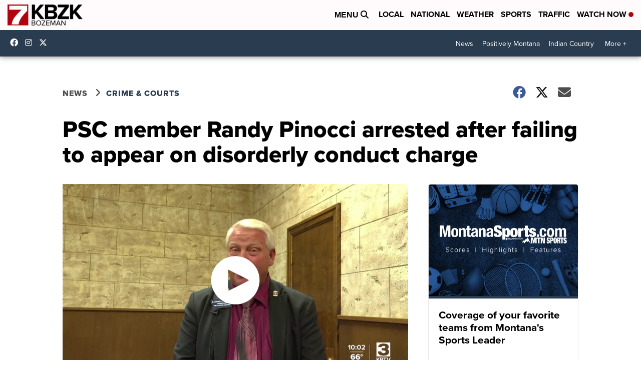

--- FILE ---
content_type: application/javascript; charset=utf-8
request_url: https://fundingchoicesmessages.google.com/f/AGSKWxWu1wHCG6J_D6meCG9vIpbIsuWIXZO0GNiOGWg0WqzDFH-_tnTj3SY7Rcr8Fmlm4mtnh4EuY0akCEgSgmQZ_wVe--Ji4S6XUmljtzmNiv7xlDST9l4vKPn9Ufk_YqnMDo32qfNp3MmrUetycDqxiguHNwPKN89gjjkfRbkOk5CB6RGoKCEdofJvhnnX/_/adbn?/thdgoogleadsense./KalahariAds./ciaad..adru.
body_size: -1285
content:
window['5179d725-7210-4544-a368-7a441917dca6'] = true;